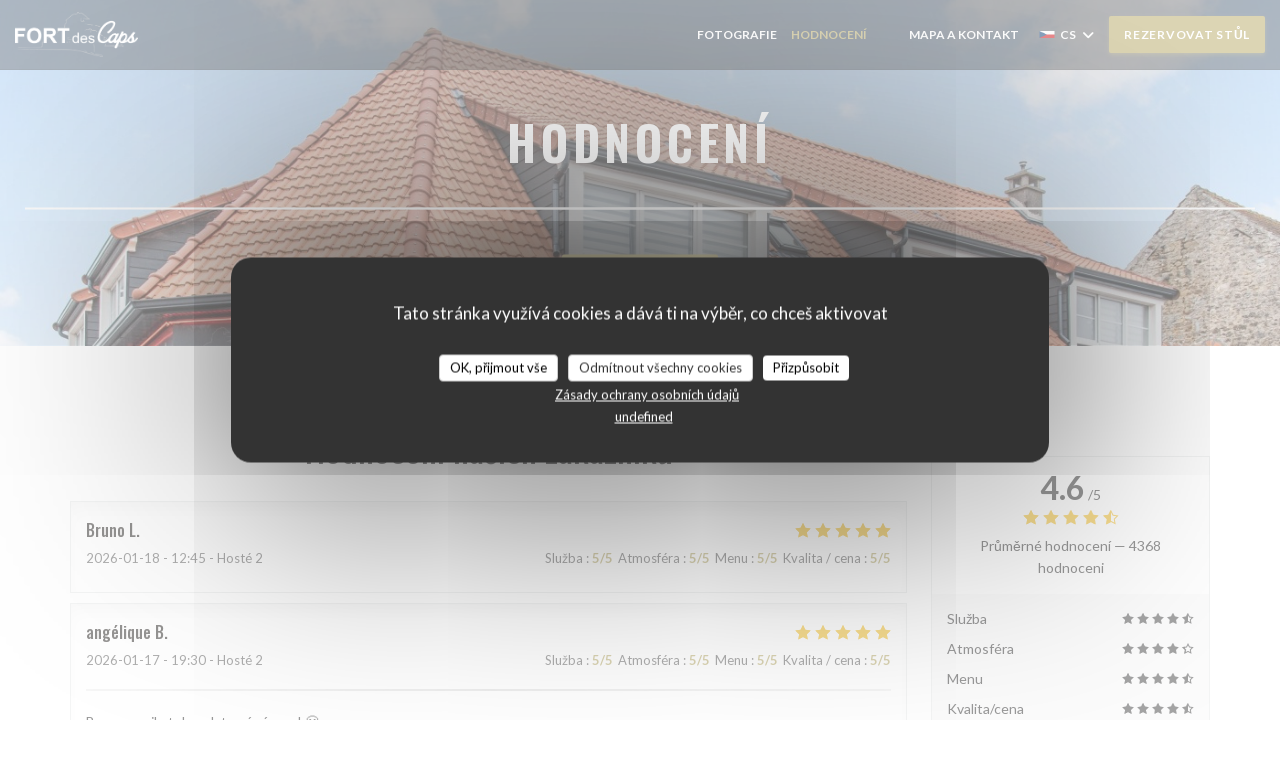

--- FILE ---
content_type: application/javascript; charset=UTF-8
request_url: https://bookings.zenchef.com/_next/static/chunks/8097-a870b04261badc6d.js
body_size: 4364
content:
"use strict";(self.webpackChunk_N_E=self.webpackChunk_N_E||[]).push([[8097],{81869:function(e,t,n){var r=n(94213),o=n(32586),a=n(25659),l=n(5093),i=n(52676),s=n(390),d=n(2500),c=n(75271),u=n(89791),b=(0,c.createContext)({}),g=function(e){var t=e.isCollapsed,n=e.toggle,r=e.children;return(0,i.jsx)(b.Provider,{value:{isCollapsed:t,toggle:n},children:r})},h=function(e,t,n,r){var o="auto";return e?o="0px":t||r?o=d.r.var("sizes.scrollable-accordion-height"):n&&(o="".concat(n,"px")),o};g.Header=function(e){var t=e.children,n=(0,a._)(e,["children"]),l=(0,c.useContext)(b).toggle;return(0,i.jsx)(s.zo.button,(0,o._)((0,r._)({cursor:n.disabled?"not-allowed":"pointer",type:"button"},n),{onClick:l,children:t}))},g.Content=function(e){var t=e.children,n=e.scrollable,d=e.fixedHeight,g=e.maxHeight,p=e.marginTop,f=(0,a._)(e,["children","scrollable","fixedHeight","maxHeight","marginTop"]),x=(0,c.useContext)(b).isCollapsed,v=(0,l._)((0,c.useState)(x?"0px":"auto"),2),m=v[0],S=v[1],j=(0,c.useRef)(null),_=(0,c.useRef)(null),y=(0,c.useRef)(null),C=(0,c.useRef)(m),w=g?void 0:m,Z=(0,c.useCallback)(function(){j.current&&(y.current&&clearTimeout(y.current),y.current=setTimeout(function(){if(j.current){var e=h(x,n,j.current.scrollHeight,d);e!==C.current&&(C.current=e,S(e))}},16))},[x,n,d]);return(0,c.useEffect)(function(){if(j.current&&!x)return _.current=new ResizeObserver(function(){Z()}),_.current.observe(j.current),Z(),function(){_.current&&_.current.disconnect(),y.current&&clearTimeout(y.current)}},[Z,x]),(0,c.useEffect)(function(){Z()},[x,Z]),(0,i.jsx)(s.kC,{marginTop:p,style:{height:m,maxHeight:w},opacity:x?"0":"1",visibility:x?"hidden":"visible",transition:"all 0.4s cubic-bezier(0.33, 1, 0.68, 1), opacity 0.1s ease-in",width:"100%",flexDirection:"column",_scrollbar:{display:"none"},overflowY:"auto",maxHeight:g,children:(0,i.jsx)(u.Z,{fancyScrollbar:n,children:(0,i.jsx)(s.zo.div,(0,o._)((0,r._)({},f),{ref:j,height:"fit-content",children:t}))})})},t.Z=g},40754:function(e,t,n){n.d(t,{i:function(){return d}});var r=n(94213),o=n(25659),a=n(52676),l=n(78181),i=n(390),s=n(90072),d=(0,l.jS)({base:{display:"flex",alignItems:"center",justifyContent:"start",height:"xl",px:"padding.3",gap:"gap.2",border:"m",borderColor:"border.neutral-on-brand.bold",borderRadius:"l",color:"content.neutral-on-brand.bold",textStyle:"paragraph.m.regular",cursor:"pointer",_hover:{bg:"background.neutral-on-brand.base.subtlest-hover",borderColor:"border.neutral-on-brand.bold-hover"},_focusVisible:{bg:"background.brand.bold",borderColor:"border.neutral-on-brand.bolder",shadow:"effect.focus-ring.neutral",outline:"none"},_disabled:{borderColor:"border.neutral-on-brand.subtlest",color:"content.neutral-on-brand.disabled",_selected:{bg:{base:"transparent",_hover:"transparent",_focusVisible:"transparent"},color:"content.neutral-on-brand.disabled"},_hover:{bg:"transparent",borderColor:"border.neutral-on-brand.subtlest"},cursor:"not-allowed"},_selected:{textStyle:"paragraph.m.bold",bg:{base:"background.neutral-on-brand.base.bold",_hover:"background.neutral-on-brand.base.bold-hover",_focusVisible:"background.neutral-on-brand.base.bold"},color:"content.brand.bold",_focusVisible:{borderColor:"border.brand-brand"}},_active:{bg:"background.neutral-on-brand.base.subtler-hover",borderColor:"border.neutral-on-brand.bold"},_aromaticonChildren:{fontSize:"20px"}},variants:{squared:{true:{height:"[56px]",width:"[56px]",justifyContent:"center",textStyle:"paragraph.m.bold"}},horizontal:{true:{justifyContent:"center",alignItems:"center",height:"unset",flexDirection:"column",flex:"1",gap:"gap.0,5",minHeight:"[56px]",padding:"padding.3"}},isWaitlist:{true:{borderStyle:"dashed",_selected:{backgroundColor:"background.functional.warning.bold",border:"none",color:"content.neutral.reverse.bold",_hover:{backgroundColor:"background.functional.warning.bold"}},_focusVisible:{backgroundColor:"background.brand.bold",borderColor:"border.functional.warning",boxShadow:"effect.focus-ring.warning"}}}}}),c=(0,i.zo)("button",d);t.Z=function(e){var t=e.testId,n=e.selected,l=(0,o._)(e,["testId","selected"]);return(0,a.jsx)(c,(0,r._)({"data-testid":(0,s.Z)(t,"btn"),"data-selected":n||void 0},l))}},97211:function(e,t,n){n.d(t,{N:function(){return h},Z:function(){return p}});var r=n(52676),o=n(42925),a=n(98937),l=n(19833),i=n(390),s=n(62282),d=n(40754),c=n(67530),u=n(4311),b=n(88048),g=n(73887),h=function(e){switch(e.status){case"available":return(0,r.jsx)(o.Z,{chip:!0,function:"success",outlined:!0});case"waitlist":return(0,r.jsx)(o.Z,{chip:!0,function:"warning",outlined:!0});default:return null}},p=(0,s.Pi)(function(e){var t,n=e.slot,o=e.shift,s=e.onSlotSelected,p=(0,g.Z)(),f=p.getSlotStatus,x=p.getSlotUntil,v=p.getSelectedHighlightedOfferUntil,m=p.selectSlot,S=p.formatSlot,j=p.formatTime,_=p.formattedSlotNameSelected,y=p.hasDisplayEndTimeAcl,C=p.isSlotOnlyPossibleWithSqueezedOffer,w=(0,c.Z)().isShiftAndSlotCompatibleWithSelectedHighlightedOffer,Z=(0,b.$G)().t,k=f(n,o),I=x(n,o),z=v(n),A="waitlist"===k,N=S(n),R=_===N,H=w(o,n),P=!A&&H&&null!==z,T=!A&&((null===(t=n.capacity)||void 0===t?void 0:t.show_turn_times)&&y||C(n));return(0,r.jsxs)(d.Z,{onClick:function(){m(n,o,A)&&(null==s||s(n,o,A))},selected:R,isWaitlist:A,testId:"slot-".concat(k,"-").concat(N),position:"relative",children:[(0,r.jsxs)(i.Ug,{justify:"space-between",width:"100%",children:[(0,r.jsxs)(i.kC,{align:"center",gap:"gap.2",children:[R?null:(0,r.jsx)(h,{status:k}),(0,r.jsx)(l.x,{children:N})]}),A?(0,r.jsx)(a.Z,{hierarchy:R?"bold":"subtler",colorTheme:R?"neutral":"reversed",children:Z("waitlist")}):P?(0,r.jsx)(a.Z,{hierarchy:R?"bold":"subtle",colorTheme:R?"neutral":"reversed",children:Z("until",{until:j(z)})}):T?(0,r.jsx)(a.Z,{hierarchy:R?"bold":"subtle",colorTheme:R?"neutral":"reversed",children:Z("until",{until:j(I)})}):null]}),H?(0,r.jsx)(u.Z,{position:"absolute",top:"-1px",right:"-1px"}):""]})})},99173:function(e,t,n){n.d(t,{Z:function(){return f}});var r=n(52676),o=n(390),a=n(42819),l=n(94213),i=n(12672),s=n(2497),d=n(19833),c=n(14107),u=n(88048),b=n(89375),g=n(73887),h=(0,a.Pi)(function(e){var t,n=e.shift,a=(0,u.$G)(),h=a.t,p=a.translateField,f=(0,u.jg)().goTo,x=(0,g.Z)(),v=x.selectedRoomName,m=x.getAllAvailableSlots,S=x.nbPaxSelected,j=x.shouldDisplaySuggestedRestaurantsForShift,_=0===m(n).length,y=p(n.comment),C=j(n);return(0,r.jsxs)(o.Kq,{gap:"gap.2",pb:"padding.1",children:[(0,r.jsxs)("div",{children:[(0,r.jsx)(d.x,{textStyle:"title.s",color:"content.neutral-on-brand.bold",children:null!==(t=p(n.name_translations))&&void 0!==t?t:n.name}),y?(0,r.jsx)(s.H,(0,l._)({color:"content.neutral-on-brand.subtle"},(0,b.Z)(y))):null]}),_?(0,r.jsxs)(r.Fragment,{children:[(0,r.jsx)(c.Z,{borderColor:"border.neutral-on-brand.subtle",textStyle:"mono.s.regular",color:"content.neutral-on-brand.subtle",children:v?h("no_matches_found"):h("for_x_pax",{pax:S,count:S})}),C?(0,r.jsx)(i.Z,{hierarchy:"brand-reversed-subtle",fullWidth:!0,onClick:function(){return f("suggestions")},testId:"suggestions",children:h("suggested_restaurants_day_button")}):null]}):null]})});h.displayName="ShiftHeader";var p=n(97211),f=(0,a.Pi)(function(e){var t=e.onSlotSelected,n=(0,g.Z)(),a=n.shifts,l=n.getAllAvailableSlots;return(0,r.jsx)(o.Kq,{gap:"gap.4",pb:"padding.4",width:"100%",children:a.map(function(e){var n=l(e);return(0,r.jsxs)(o.Kq,{gap:"gap.1",children:[(0,r.jsx)(h,{shift:e}),n.map(function(n){return(0,r.jsx)(p.Z,{slot:n,shift:e,onSlotSelected:t},n.name)})]},e.id)})})})},53202:function(e,t,n){var r=n(52676),o=n(26198),a=n(390),l=n(61912),i=n.n(l),s=n(5211),d=i()(function(){return Promise.all([n.e(2516),n.e(8440),n.e(2643),n.e(9919)]).then(n.bind(n,49919)).then(function(e){return e.Art})},{loadableGenerated:{webpack:function(){return[49919]}},ssr:!1});t.Z=function(e){var t=e.onSelect,n=e.name,l=e.formattedAddress,i=e.coverImageUrl,c=e.icon,u=e.children,b=e.responsive,g=(0,s.d)({responsive:b});return(0,r.jsxs)("button",{className:g.root,onClick:t,children:[void 0!==i?(0,r.jsx)(a.xu,{className:g.img,style:{backgroundImage:"url(".concat(i,")")}}):(0,r.jsxs)(r.Fragment,{children:[(0,r.jsx)(a.xu,{className:g.img,_containerS:{display:b?"none":void 0},children:(0,r.jsx)(d,{name:"FoodDetails",layout:"square",height:"80",width:"80"})}),(0,r.jsx)(a.xu,{className:g.img,display:"none",_containerS:{display:b?"flex":"none"},children:(0,r.jsx)(d,{name:"FoodDetails",layout:"square",height:"120",width:"120"})})]}),(0,r.jsxs)("div",{className:g.content,children:[(0,r.jsx)(o.xv,{color:"content.neutral-on-brand.bold",textStyle:"title.m",children:n}),(0,r.jsx)(o.xv,{textStyle:"paragraph.s.regular",children:l}),u]}),(0,r.jsx)(o.zx,{hierarchy:"brand-reversed-subtler",iconOnly:!0,asChild:!0,children:(0,r.jsx)("div",{className:g.arrow,children:(0,r.jsx)(o.JO,{name:void 0===c?"chevron-right":c})})})]})}},5211:function(e,t,n){n.d(t,{d:function(){return r}});var r=(0,n(78181).Ft)({slots:["root","img","content","arrow","skeleton"],base:{root:{display:"flex",width:"100%",pr:"padding.2",pl:"gap.0",gap:"gap.2",alignItems:"center",borderRadius:"l",border:"m",color:"content.neutral-on-brand.subtle",cursor:"pointer",borderColor:{base:"border.neutral-on-brand.bold",_hover:"border.neutral-on-brand.bold-hover",_focusVisible:"border.neutral-on-brand.bold-hover"},bgColor:{_hover:"background.neutral-on-brand.base.subtlest-hover",_focusVisible:"background.brand.bold"},_focusVisible:{shadow:"effect.focus-ring.neutral",outline:"none"}},content:{display:"flex",flexDirection:"column",alignItems:"flex-start",gap:"gap.1",py:"padding.2",flexGrow:1,textAlign:"left"},img:{minWidth:"3xl",width:"3xl",minHeight:"3xl",bgColor:"background.neutral-on-brand.base.subtle",borderLeftRadius:"l",backgroundPosition:"center",backgroundSize:"cover",backgroundRepeat:"no-repeat",alignSelf:"stretch",justifyContent:"center",alignItems:"center",display:"flex"},arrow:{zIndex:1},skeleton:{pointerEvents:"none",width:"100%",height:"80px"}},variants:{responsive:{true:{root:{_containerS:{flexDirection:"column",position:"relative",minHeight:"3xl",width:"184px",height:"184px",justifyContent:"space-between",p:"padding.2"}},content:{_containerS:{pt:"gap.0",zIndex:1}},img:{_containerS:{position:"absolute",top:"gap.0",left:"gap.0",bottom:"gap.0",pb:"padding.2",width:"100%",borderRadius:"l",alignItems:"flex-end",_after:{content:"''",position:"absolute",top:0,left:0,right:0,bottom:0,borderRadius:"l",bgGradient:"to-b",_highContrast:{gradientFrom:"charcoal.900"},_lowContrast:{gradientFrom:"white"},gradientTo:"transparent",opacity:.88}}},arrow:{_containerS:{alignSelf:"flex-end"}},skeleton:{_containerS:{width:"184px",height:"184px"}}}},logoAsImg:{true:{img:{backgroundSize:"contain"}}}}})},8097:function(e,t,n){n.d(t,{Z:function(){return C}});var r=n(52676),o=n(390),a=n(42819),l=n(30553),i=n(5093),s=n(8755),d=n(78181),c=n(75271),u=n(81869),b=n(97211),g=n(99173),h=n(73887),p=n(53202),f=n(1708),x=n(36086),v=n(88048),m=n(87298),S=(0,a.Pi)(function(e){var t=e.onSlotSelected,n=(0,m.mZ)().appStore,a=(0,v.$G)().t,l=(0,i._)((0,c.useState)(!0),2),S=l[0],j=l[1],_=n.state,y=_.name,C=_.city,w=_.address,Z=_.address2,k=_.zip,I=_.restaurantId,z=_.getAllAvailableSlots,A=(0,h.Z)().shifts,N=(0,c.useMemo)(function(){return A.reduce(function(e,t){return e+z(t).length},0)},[z,A]);if(void 0===I)return(0,r.jsx)(f.Z,{});var R=function(){j(function(e){return!e})};return(0,r.jsx)(o.xu,{children:(0,r.jsxs)(u.Z,{isCollapsed:S,toggle:R,children:[(0,r.jsx)(p.Z,{onSelect:R,name:null!=y?y:"",formattedAddress:(0,x.Z)({address:w,address2:Z,zip:k,city:C}),responsive:!1,coverImageUrl:n.state.logo,logoAsImg:void 0!==n.state.logo,icon:S?"chevron-right":"chevron-down",children:(0,r.jsxs)(o.Ug,{textWrap:"nowrap",pt:"padding.1",children:[(0,r.jsx)(b.N,{status:"available"}),(0,r.jsx)(s.x,{textStyle:"paragraph.m.regular",children:a("suggested_restaurant.count_availabilities",{count:N})})]})}),(0,r.jsx)(u.Z.Content,{scrollable:!0,className:(0,d.iv)({p:"padding.2"}),children:(0,r.jsx)(g.Z,{onSlotSelected:t})})]})})});S.displayName="SuggestedRestaurantCard";var j=n(10981),_=(0,a.Pi)(function(){var e=(0,m.mZ)().appStore;return(0,r.jsx)(o.Kq,{gap:"gap.1",children:e.state.suggestedRestaurantIds.filter(function(t){var n;return null===(n=e.state.suggestedAppStores[t])||void 0===n?void 0:n.state.initialized}).map(function(t,n){var o=e.state.suggestedAppStores[t],a=o.state,l=a.initialized,i=a.isCurrentDayAvailableForCurrentPax;if(!l)return(0,r.jsx)(f.Z,{});var s=new j.Z;return s.replaceAppStore(o),i?(0,r.jsx)(m.ZP.Provider,{value:s,children:(0,r.jsx)(y,{restaurantId:t})},"".concat(t,"-").concat(n)):null})})}),y=(0,a.Pi)(function(e){var t=e.restaurantId,n=(0,m.mZ)().appStore,o=(0,l.Z)().goToNextPageInSuggestedRestaurant;return n.state.initialized?(0,r.jsx)(S,{onSlotSelected:function(e,n,r){o(e,n,r,t)}}):null});_.displayName="SuggestedRestaurantsSection";var C=_}}]);
//# sourceMappingURL=8097-a870b04261badc6d.js.map